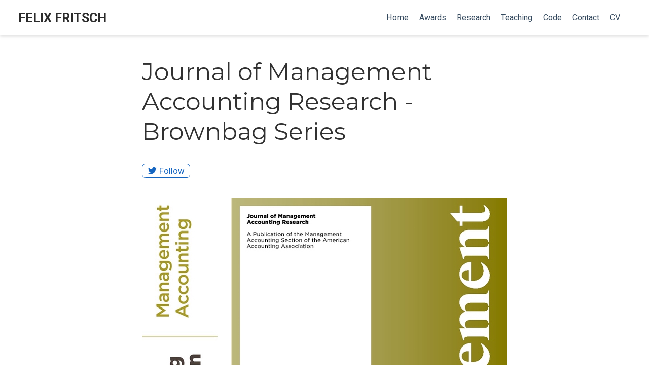

--- FILE ---
content_type: text/html; charset=UTF-8
request_url: https://www.felix-fritsch.com/talk/journal-of-management-accounting-research-brownbag-series/
body_size: 3892
content:
<!doctype html><html lang=en-us>
<head>
<meta charset=utf-8>
<meta name=viewport content="width=device-width,initial-scale=1">
<meta http-equiv=x-ua-compatible content="IE=edge">
<meta name=generator content="Wowchemy 5.3.0 for Hugo">
<meta name=author content="Felix Fritsch">
<meta name=description content="Paper presentation">
<link rel=alternate hreflang=en-us href=https://www.felix-fritsch.com/talk/journal-of-management-accounting-research-brownbag-series/>
<link rel=preconnect href=https://fonts.gstatic.com crossorigin>
<meta name=theme-color content="#1565c0">
<link rel=stylesheet href=/css/vendor-bundle.min.f1ecf783c14edc00c9320c205831ad8e.css media=print onload="this.media='all'">
<link rel=stylesheet href=https://cdnjs.cloudflare.com/ajax/libs/academicons/1.9.0/css/academicons.min.css integrity="sha512-W4yqoT1+8NLkinBLBZko+dFB2ZbHsYLDdr50VElllRcNt2Q4/GSs6u71UHKxB7S6JEMCp5Ve4xjh3eGQl/HRvg==" crossorigin=anonymous media=print onload="this.media='all'">
<link rel=stylesheet href=https://cdnjs.cloudflare.com/ajax/libs/highlight.js/10.2.0/styles/github.min.css crossorigin=anonymous title=hl-light media=print onload="this.media='all'">
<link rel=stylesheet href=https://cdnjs.cloudflare.com/ajax/libs/highlight.js/10.2.0/styles/dracula.min.css crossorigin=anonymous title=hl-dark media=print onload="this.media='all'" disabled>
<link rel=preload as=style href="https://fonts.googleapis.com/css2?family=Montserrat:wght@400;700&family=Roboto+Mono&family=Roboto:wght@400;700&display=swap">
<link rel=stylesheet href="https://fonts.googleapis.com/css2?family=Montserrat:wght@400;700&family=Roboto+Mono&family=Roboto:wght@400;700&display=swap" media=print onload="this.media='all'">
<link rel=stylesheet href=/css/wowchemy.481af39c39ffd87b2d14f39943e7c723.css>
<script async src="https://www.googletagmanager.com/gtag/js?id=G-XTB7RC2F8S"></script>
<script>window.dataLayer=window.dataLayer||[];function gtag(){dataLayer.push(arguments)}function trackOutboundLink(a,b){gtag('event','click',{event_category:'outbound',event_label:a,transport_type:'beacon',event_callback:function(){b!=='_blank'&&(document.location=a)}}),console.debug("Outbound link clicked: "+a)}function onClickCallback(a){if(a.target.tagName!=='A'||a.target.host===window.location.host)return;trackOutboundLink(a.target,a.target.getAttribute('target'))}gtag('js',new Date),gtag('config','G-XTB7RC2F8S',{}),gtag('set',{cookie_flags:'SameSite=None;Secure'}),document.addEventListener('click',onClickCallback,!1)</script>
<link rel=manifest href=/manifest.webmanifest>
<link rel=icon type=image/png href=/media/icon_huf9446a8737abbffef3121560f8305d5f_585399_32x32_fill_lanczos_center_3.png>
<link rel=apple-touch-icon type=image/png href=/media/icon_huf9446a8737abbffef3121560f8305d5f_585399_180x180_fill_lanczos_center_3.png>
<link rel=canonical href=https://www.felix-fritsch.com/talk/journal-of-management-accounting-research-brownbag-series/>
<meta property="twitter:card" content="summary_large_image">
<meta property="og:site_name" content="FELIX FRITSCH">
<meta property="og:url" content="https://www.felix-fritsch.com/talk/journal-of-management-accounting-research-brownbag-series/">
<meta property="og:title" content="Journal of Management Accounting Research - Brownbag Series | FELIX FRITSCH">
<meta property="og:description" content="Paper presentation"><meta property="og:image" content="https://www.felix-fritsch.com/talk/journal-of-management-accounting-research-brownbag-series/featured.jpg">
<meta property="twitter:image" content="https://www.felix-fritsch.com/talk/journal-of-management-accounting-research-brownbag-series/featured.jpg"><meta property="og:locale" content="en-us">
<meta property="article:published_time" content="2017-01-01T00:00:00+00:00">
<meta property="article:modified_time" content="2021-09-07T13:19:26+02:00">
<script type=application/ld+json>{"@context":"https://schema.org","@type":"Event","mainEntityOfPage":{"@type":"WebPage","@id":"https://www.felix-fritsch.com/talk/journal-of-management-accounting-research-brownbag-series/"},"name":"Journal of Management Accounting Research - Brownbag Series","location":{"@type":"Place","name":"Online","address":{"@type":"PostalAddress","streetAddress":"","addressLocality":"","postalCode":"","addressRegion":"","addressCountry":"United States"}},"image":["https://www.felix-fritsch.com/talk/journal-of-management-accounting-research-brownbag-series/featured.jpg"],"startDate":"2021-05-20T17:00:00Z","endDate":"2021-05-20T18:00:00Z","performer":{"@type":"Person","name":"Felix Fritsch"},"description":"Paper presentation"}</script>
<title>Journal of Management Accounting Research - Brownbag Series | FELIX FRITSCH</title>
</head>
<body id=top data-spy=scroll data-offset=70 data-target=#TableOfContents class=page-wrapper data-wc-page-id=1a17df549e2b17e6d2ddebd9c99b06f7>
<script src=/js/wowchemy-init.min.7f3e7639f4c7f2a2cf83b68ea7de7f08.js></script>
<aside class=search-modal id=search>
<div class=container>
<section class=search-header>
<div class="row no-gutters justify-content-between mb-3">
<div class=col-6>
<h1>Search</h1>
</div>
<div class="col-6 col-search-close">
<a class=js-search href=# aria-label=Close><i class="fas fa-times-circle text-muted" aria-hidden=true></i></a>
</div>
</div>
<div id=search-box>
<input name=q id=search-query placeholder=Search... autocapitalize=off autocomplete=off autocorrect=off spellcheck=false type=search class=form-control aria-label=Search...>
</div>
</section>
<section class=section-search-results>
<div id=search-hits>
</div>
</section>
</div>
</aside>
<div class=page-header>
<nav class="navbar navbar-expand-lg navbar-light compensate-for-scrollbar" id=navbar-main>
<div class=container-xl>
<div class="d-none d-lg-inline-flex">
<a class=navbar-brand href=/>FELIX FRITSCH</a>
</div>
<button type=button class=navbar-toggler data-toggle=collapse data-target=#navbar-content aria-controls=navbar-content aria-expanded=false aria-label="Toggle navigation">
<span><i class="fas fa-bars"></i></span>
</button>
<div class="navbar-brand-mobile-wrapper d-inline-flex d-lg-none">
<a class=navbar-brand href=/>FELIX FRITSCH</a>
</div>
<div class="navbar-collapse main-menu-item collapse justify-content-end" id=navbar-content>
<ul class="navbar-nav d-md-inline-flex">
<li class=nav-item>
<a class=nav-link href=/#about><span>Home</span></a>
</li>
<li class=nav-item>
<a class=nav-link href=/#accomplishments><span>Awards</span></a>
</li>
<li class=nav-item>
<a class=nav-link href=/#publications><span>Research</span></a>
</li>
<li class=nav-item>
<a class=nav-link href=/#teaching><span>Teaching</span></a>
</li>
<li class=nav-item>
<a class=nav-link href=/#code><span>Code</span></a>
</li>
<li class=nav-item>
<a class=nav-link href=/#contact><span>Contact</span></a>
</li>
<li class=nav-item>
<a class=nav-link href=/uploads/resume.pdf><span>CV</span></a>
</li>
</ul>
</div>
<ul class="nav-icons navbar-nav flex-row ml-auto d-flex pl-md-2">
</ul>
</div>
</nav>
</div>
<div class=page-body>
<div class=pub>
<div class="article-container pt-3">
<h1>Journal of Management Accounting Research - Brownbag Series</h1>
<div class=article-metadata>
</div>
<div class="btn-links mb-3">
<a class="btn btn-outline-primary btn-page-header" href=https://twitter.com/ target=_blank rel=noopener>
<i class="fab fa-twitter mr-1"></i>Follow</a>
</div>
</div>
<div class="article-header article-container featured-image-wrapper mt-4 mb-4" style=max-width:720px;max-height:720px>
<div style=position:relative>
<img src=/talk/journal-of-management-accounting-research-brownbag-series/featured_hu0c35ee72a8920e55a092047156935770_256252_720x0_resize_q100_lanczos.jpg alt class=featured-image>
<span class=article-header-caption>Image credit: <strong>JMAR 2021</strong></span>
</div>
</div>
<div class=article-container>
<br>
<div class=row>
<div class=col-md-1></div>
<div class=col-md-10>
<div class=row>
<div class="col-12 col-md-3 pub-row-heading">Date</div>
<div class="col-12 col-md-9">
May 20, 2021 5:00 PM &mdash; 6:00 PM
</div>
</div>
</div>
<div class=col-md-1></div>
</div>
<div class="d-md-none space-below"></div>
<div class=row>
<div class=col-md-1></div>
<div class=col-md-10>
<div class=row>
<div class="col-12 col-md-3 pub-row-heading">Event</div>
<div class="col-12 col-md-9">
<a href=http://sf.cbs.dk/gmars/gmars_2021 target=_blank rel=noopener>
Paper presentation
</a>
</div>
</div>
</div>
<div class=col-md-1></div>
</div>
<div class="d-md-none space-below"></div>
<div class=row>
<div class=col-md-1></div>
<div class=col-md-10>
<div class=row>
<div class="col-12 col-md-3 pub-row-heading">Location</div>
<div class="col-12 col-md-9">Online</div>
<div class=col-md-3></div>
<div class="col-12 col-md-9"></div>
</div>
</div>
<div class=col-md-1></div>
</div>
<div class="d-md-none space-below"></div>
<div class=space-below></div>
<div class=article-style>
</div>
<div class=share-box aria-hidden=true>
<ul class=share>
<li>
<a href="https://twitter.com/intent/tweet?url=https://www.felix-fritsch.com/talk/journal-of-management-accounting-research-brownbag-series/&text=Journal%20of%20Management%20Accounting%20Research%20-%20Brownbag%20Series" target=_blank rel=noopener class=share-btn-twitter>
<i class="fab fa-twitter"></i>
</a>
</li>
<li>
<a href="https://www.facebook.com/sharer.php?u=https://www.felix-fritsch.com/talk/journal-of-management-accounting-research-brownbag-series/&t=Journal%20of%20Management%20Accounting%20Research%20-%20Brownbag%20Series" target=_blank rel=noopener class=share-btn-facebook>
<i class="fab fa-facebook"></i>
</a>
</li>
<li>
<a href="mailto:?subject=Journal%20of%20Management%20Accounting%20Research%20-%20Brownbag%20Series&body=https://www.felix-fritsch.com/talk/journal-of-management-accounting-research-brownbag-series/" target=_blank rel=noopener class=share-btn-email>
<i class="fas fa-envelope"></i>
</a>
</li>
<li>
<a href="https://www.linkedin.com/shareArticle?url=https://www.felix-fritsch.com/talk/journal-of-management-accounting-research-brownbag-series/&title=Journal%20of%20Management%20Accounting%20Research%20-%20Brownbag%20Series" target=_blank rel=noopener class=share-btn-linkedin>
<i class="fab fa-linkedin-in"></i>
</a>
</li>
<li>
<a href="whatsapp://send?text=Journal%20of%20Management%20Accounting%20Research%20-%20Brownbag%20Series%20https://www.felix-fritsch.com/talk/journal-of-management-accounting-research-brownbag-series/" target=_blank rel=noopener class=share-btn-whatsapp>
<i class="fab fa-whatsapp"></i>
</a>
</li>
<li>
<a href="https://service.weibo.com/share/share.php?url=https://www.felix-fritsch.com/talk/journal-of-management-accounting-research-brownbag-series/&title=Journal%20of%20Management%20Accounting%20Research%20-%20Brownbag%20Series" target=_blank rel=noopener class=share-btn-weibo>
<i class="fab fa-weibo"></i>
</a>
</li>
</ul>
</div>
<div class="media author-card content-widget-hr">
<a href=https://www.felix-fritsch.com><img class="avatar mr-3 avatar-circle" src="https://s.gravatar.com/avatar/7aa7ea59dd4aa0b04bc23f9a3fd2bacc?s=200" alt="Felix Fritsch"></a>
<div class=media-body>
<h5 class=card-title><a href=https://www.felix-fritsch.com>Felix Fritsch</a></h5>
<h6 class=card-subtitle>Assistant Professor of Accounting & Information Systems</h6>
<p class=card-text>I am an Assistant Professor at Michigan State University, Eli Broad College of Business, specializing in data science and empirical accounting research.</p>
<ul class=network-icon aria-hidden=true>
<li>
<a href=/#contact>
<i class="fas fa-envelope"></i>
</a>
</li>
<li>
<a href=https://twitter.com/Felix__Fritsch target=_blank rel=noopener>
<i class="fab fa-twitter"></i>
</a>
</li>
<li>
<a href=https://github.com/FelixFritschGitHub target=_blank rel=noopener>
<i class="fab fa-github"></i>
</a>
</li>
<li>
<a href=https://www.linkedin.com/in/felix-fritsch target=_blank rel=noopener>
<i class="fab fa-linkedin"></i>
</a>
</li>
</ul>
</div>
</div>
</div>
</div>
</div>
<div class=page-footer>
<div class=container>
<footer class=site-footer>
<p class=powered-by>
© 2025 Felix Fritsch
</p>
<p class=powered-by>
Published with <a href="https://wowchemy.com/?utm_campaign=poweredby" target=_blank rel=noopener>Wowchemy</a> — the free, <a href=https://github.com/wowchemy/wowchemy-hugo-modules target=_blank rel=noopener>open source</a> website builder that empowers creators.
</p>
</footer>
</div>
</div>
<div id=modal class="modal fade" role=dialog>
<div class=modal-dialog>
<div class=modal-content>
<div class=modal-header>
<h5 class=modal-title>Cite</h5>
<button type=button class=close data-dismiss=modal aria-label=Close>
<span aria-hidden=true>&#215;</span>
</button>
</div>
<div class=modal-body>
<pre><code class="tex hljs"></code></pre>
</div>
<div class=modal-footer>
<a class="btn btn-outline-primary my-1 js-copy-cite" href=# target=_blank>
<i class="fas fa-copy"></i> Copy
</a>
<a class="btn btn-outline-primary my-1 js-download-cite" href=# target=_blank>
<i class="fas fa-download"></i> Download
</a>
<div id=modal-error></div>
</div>
</div>
</div>
</div>
<script src=/js/vendor-bundle.min.b73dfaac3b6499dc997741748a7c3fe2.js></script>
<script src=https://cdnjs.cloudflare.com/ajax/libs/jquery.imagesloaded/4.1.4/imagesloaded.pkgd.min.js integrity="sha256-lqvxZrPLtfffUl2G/e7szqSvPBILGbwmsGE1MKlOi0Q=" crossorigin=anonymous></script>
<script src=https://cdnjs.cloudflare.com/ajax/libs/jquery.isotope/3.0.6/isotope.pkgd.min.js integrity="sha256-CBrpuqrMhXwcLLUd5tvQ4euBHCdh7wGlDfNz8vbu/iI=" crossorigin=anonymous></script>
<script src=https://cdnjs.cloudflare.com/ajax/libs/highlight.js/10.2.0/highlight.min.js integrity="sha512-TDKKr+IvoqZnPzc3l35hdjpHD0m+b2EC2SrLEgKDRWpxf2rFCxemkgvJ5kfU48ip+Y+m2XVKyOCD85ybtlZDmw==" crossorigin=anonymous></script>
<script src=https://cdnjs.cloudflare.com/ajax/libs/highlight.js/10.2.0/languages/r.min.js crossorigin=anonymous></script>
<script id=search-hit-fuse-template type=text/x-template>
        <div class="search-hit" id="summary-{{key}}">
          <div class="search-hit-content">
            <div class="search-hit-name">
              <a href="{{relpermalink}}">{{title}}</a>
              <div class="article-metadata search-hit-type">{{type}}</div>
              <p class="search-hit-description">{{snippet}}</p>
            </div>
          </div>
        </div>
      </script>
<script src=https://cdnjs.cloudflare.com/ajax/libs/fuse.js/3.2.1/fuse.min.js integrity="sha256-VzgmKYmhsGNNN4Ph1kMW+BjoYJM2jV5i4IlFoeZA9XI=" crossorigin=anonymous></script>
<script src=https://cdnjs.cloudflare.com/ajax/libs/mark.js/8.11.1/jquery.mark.min.js integrity="sha256-4HLtjeVgH0eIB3aZ9mLYF6E8oU5chNdjU6p6rrXpl9U=" crossorigin=anonymous></script>
<script src=/en/js/wowchemy.min.d68ecd57c0ec1f1f61d65fd568f1c3a0.js></script>
</body>
</html>